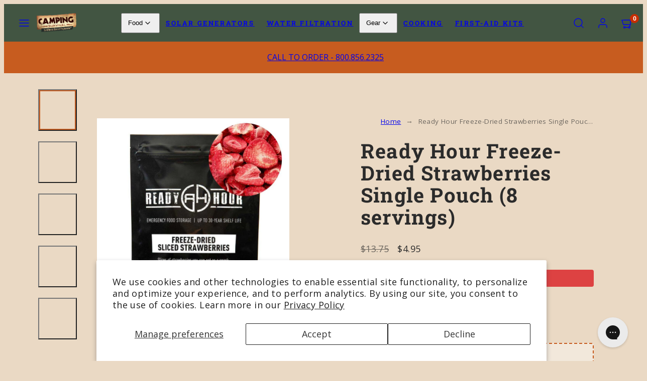

--- FILE ---
content_type: text/css
request_url: https://www.campingsurvival.com/cdn/shop/t/27/assets/reset.css?v=182623807648164772411747257173
body_size: -428
content:
*:where(:not(iframe,canvas,img,svg,video):not(svg *,symbol *)){all:unset;display:revert}*,*:before,*:after{box-sizing:border-box}a,button{cursor:revert}ol,ul,menu{list-style:none}img,video,model-viewer{max-width:100%}table{border-collapse:collapse}textarea{white-space:revert}meter{-webkit-appearance:revert;appearance:revert}::placeholder{all:unset}:where([hidden]){display:none!important}:where([contenteditable]){-moz-user-modify:read-write;-webkit-user-modify:read-write;overflow-wrap:break-word;-webkit-line-break:after-white-space}:where([draggable=true]){-webkit-user-drag:element}dd,dt{display:inline}strong{font-weight:700}em{font-style:italic}hr{border-top:1px solid var(--color-borders)}
/*# sourceMappingURL=/cdn/shop/t/27/assets/reset.css.map?v=182623807648164772411747257173 */
